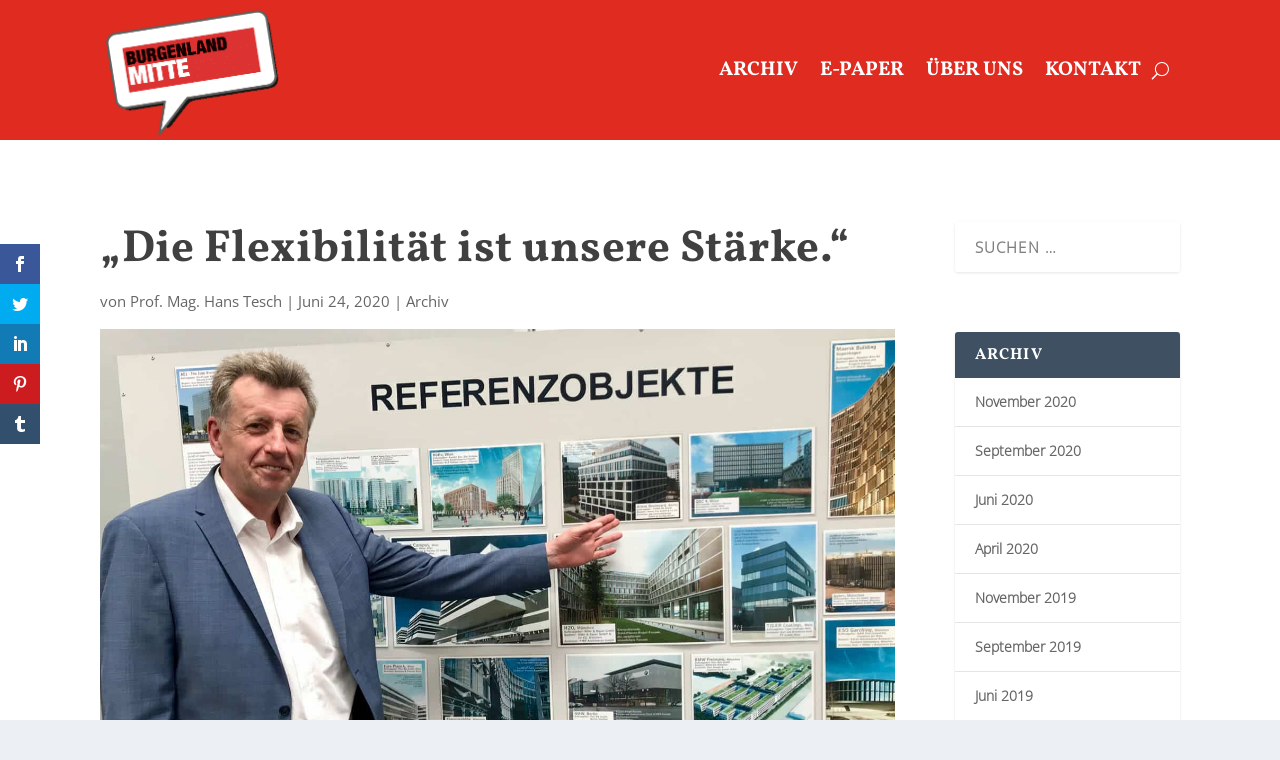

--- FILE ---
content_type: text/css
request_url: https://www.burgenland-mitte.at/wp-content/themes/extra-child/style.css?ver=4.27.4
body_size: 346
content:
/*
 Theme Name:     Extra Child-Theme
 Theme URI:      http://www.elegantthemes.com
 Description:    Extra Child-Theme
 Author:         Divi.world
 Author URI:     https://divi.world
 Template:       Extra
 Version:        1.0.0
*/
 
/* =Ab hier kannst du deine CSS-Anpassungen eintragen
------------------------------------------------------- */

--- FILE ---
content_type: text/css
request_url: https://www.burgenland-mitte.at/wp-content/et-cache/4950/et-core-unified-tb-5289-tb-5296-deferred-4950.min.css?ver=1750298299
body_size: 1185
content:
@font-face{font-family:"vollkorn-semibold";font-display:swap;src:url("https://www.burgenland-mitte.at/wp-content/uploads/et-fonts/Vollkorn-SemiBold.ttf") format("truetype")}@font-face{font-family:"OpenSans regular";font-display:swap;src:url("https://www.burgenland-mitte.at/wp-content/uploads/et-fonts/OpenSans-Regular.ttf") format("truetype")}@font-face{font-family:"Vollkorn-bold";font-display:swap;src:url("https://www.burgenland-mitte.at/wp-content/uploads/et-fonts/Vollkorn-Bold.ttf") format("truetype")}@font-face{font-family:"vollkorn-semibold";font-display:swap;src:url("https://www.burgenland-mitte.at/wp-content/uploads/et-fonts/Vollkorn-SemiBold.ttf") format("truetype")}@font-face{font-family:"OpenSans regular";font-display:swap;src:url("https://www.burgenland-mitte.at/wp-content/uploads/et-fonts/OpenSans-Regular.ttf") format("truetype")}@font-face{font-family:"Vollkorn-bold";font-display:swap;src:url("https://www.burgenland-mitte.at/wp-content/uploads/et-fonts/Vollkorn-Bold.ttf") format("truetype")}@font-face{font-family:"OpenSans light";font-display:swap;src:url("https://www.burgenland-mitte.at/wp-content/uploads/et-fonts/OpenSans-Light.ttf") format("truetype")}